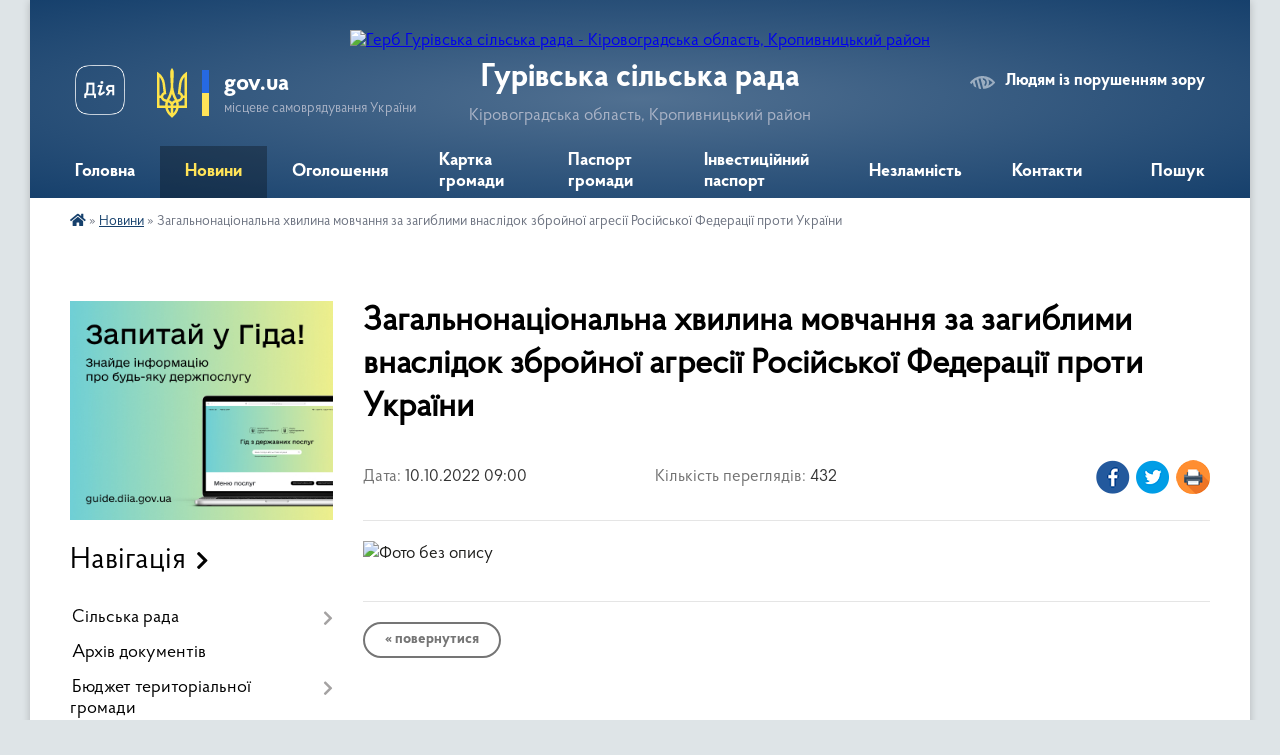

--- FILE ---
content_type: text/html; charset=UTF-8
request_url: https://gurivska-gromada.gov.ua/news/1664782276/
body_size: 16786
content:
<!DOCTYPE html>
<html lang="uk">
<head>
	<!--[if IE]><meta http-equiv="X-UA-Compatible" content="IE=edge"><![endif]-->
	<meta charset="utf-8">
	<meta name="viewport" content="width=device-width, initial-scale=1">
	<!--[if IE]><script>
		document.createElement('header');
		document.createElement('nav');
		document.createElement('main');
		document.createElement('section');
		document.createElement('article');
		document.createElement('aside');
		document.createElement('footer');
		document.createElement('figure');
		document.createElement('figcaption');
	</script><![endif]-->
	<title>Загальнонаціональна хвилина мовчання за загиблими внаслідок збройної агресії Російської Федерації проти України | Гурівська сільська рада Кіровоградська область, Кропивницький район</title>
	<meta name="description" content="">
	<meta name="keywords" content="Загальнонаціональна, хвилина, мовчання, за, загиблими, внаслідок, збройної, агресії, Російської, Федерації, проти, України, |, Гурівська, сільська, рада, Кіровоградська, область,, Кропивницький, район">

	
		<meta property="og:image" content="https://rada.info/upload/users_files/04365661/a928e4507e75e1ab13e07c8b73f88f9c.jpg">
	<meta property="og:image:width" content="1024">
	<meta property="og:image:height" content="576">
			<meta property="og:title" content="Загальнонаціональна хвилина мовчання за загиблими внаслідок збройної агресії Російської Федерації проти України">
				<meta property="og:type" content="article">
	<meta property="og:url" content="https://gurivska-gromada.gov.ua/news/1664782276/">
		
		<link rel="apple-touch-icon" sizes="57x57" href="https://gromada.org.ua/apple-icon-57x57.png">
	<link rel="apple-touch-icon" sizes="60x60" href="https://gromada.org.ua/apple-icon-60x60.png">
	<link rel="apple-touch-icon" sizes="72x72" href="https://gromada.org.ua/apple-icon-72x72.png">
	<link rel="apple-touch-icon" sizes="76x76" href="https://gromada.org.ua/apple-icon-76x76.png">
	<link rel="apple-touch-icon" sizes="114x114" href="https://gromada.org.ua/apple-icon-114x114.png">
	<link rel="apple-touch-icon" sizes="120x120" href="https://gromada.org.ua/apple-icon-120x120.png">
	<link rel="apple-touch-icon" sizes="144x144" href="https://gromada.org.ua/apple-icon-144x144.png">
	<link rel="apple-touch-icon" sizes="152x152" href="https://gromada.org.ua/apple-icon-152x152.png">
	<link rel="apple-touch-icon" sizes="180x180" href="https://gromada.org.ua/apple-icon-180x180.png">
	<link rel="icon" type="image/png" sizes="192x192"  href="https://gromada.org.ua/android-icon-192x192.png">
	<link rel="icon" type="image/png" sizes="32x32" href="https://gromada.org.ua/favicon-32x32.png">
	<link rel="icon" type="image/png" sizes="96x96" href="https://gromada.org.ua/favicon-96x96.png">
	<link rel="icon" type="image/png" sizes="16x16" href="https://gromada.org.ua/favicon-16x16.png">
	<link rel="manifest" href="https://gromada.org.ua/manifest.json">
	<meta name="msapplication-TileColor" content="#ffffff">
	<meta name="msapplication-TileImage" content="https://gromada.org.ua/ms-icon-144x144.png">
	<meta name="theme-color" content="#ffffff">
	
	
		<meta name="robots" content="">
	
    <link rel="preload" href="https://cdnjs.cloudflare.com/ajax/libs/font-awesome/5.9.0/css/all.min.css" as="style">
	<link rel="stylesheet" href="https://cdnjs.cloudflare.com/ajax/libs/font-awesome/5.9.0/css/all.min.css" integrity="sha512-q3eWabyZPc1XTCmF+8/LuE1ozpg5xxn7iO89yfSOd5/oKvyqLngoNGsx8jq92Y8eXJ/IRxQbEC+FGSYxtk2oiw==" crossorigin="anonymous" referrerpolicy="no-referrer" />

    <link rel="preload" href="//gromada.org.ua/themes/km2/css/styles_vip.css?v=3.34" as="style">
	<link rel="stylesheet" href="//gromada.org.ua/themes/km2/css/styles_vip.css?v=3.34">
	<link rel="stylesheet" href="//gromada.org.ua/themes/km2/css/77253/theme_vip.css?v=1769036956">
	
		<!--[if lt IE 9]>
	<script src="https://oss.maxcdn.com/html5shiv/3.7.2/html5shiv.min.js"></script>
	<script src="https://oss.maxcdn.com/respond/1.4.2/respond.min.js"></script>
	<![endif]-->
	<!--[if gte IE 9]>
	<style type="text/css">
		.gradient { filter: none; }
	</style>
	<![endif]-->

</head>
<body class="">

	<a href="#top_menu" class="skip-link link" aria-label="Перейти до головного меню (Alt+1)" accesskey="1">Перейти до головного меню (Alt+1)</a>
	<a href="#left_menu" class="skip-link link" aria-label="Перейти до бічного меню (Alt+2)" accesskey="2">Перейти до бічного меню (Alt+2)</a>
    <a href="#main_content" class="skip-link link" aria-label="Перейти до головного вмісту (Alt+3)" accesskey="3">Перейти до текстового вмісту (Alt+3)</a>




	
	<div class="wrap">
		
		<header>
			<div class="header_wrap">
				<div class="logo">
					<a href="https://gurivska-gromada.gov.ua/" id="logo" class="form_2">
						<img src="https://rada.info/upload/users_files/04365661/gerb/IMG_2596.png" alt="Герб Гурівська сільська рада - Кіровоградська область, Кропивницький район">
					</a>
				</div>
				<div class="title">
					<div class="slogan_1">Гурівська сільська рада</div>
					<div class="slogan_2">Кіровоградська область, Кропивницький район</div>
				</div>
				<div class="gov_ua_block">
					<a class="diia" href="https://diia.gov.ua/" target="_blank" rel="nofollow" title="Державні послуги онлайн"><img src="//gromada.org.ua/themes/km2/img/diia.png" alt="Логотип Diia"></a>
					<img src="//gromada.org.ua/themes/km2/img/gerb.svg" class="gerb" alt="Герб України">
					<span class="devider"></span>
					<div class="title">
						<b>gov.ua</b>
						<span>місцеве самоврядування України</span>
					</div>
				</div>
								<div class="alt_link">
					<a href="#" rel="nofollow" title="Режим високої контастності" onclick="return set_special('9fc127e58d62de0a27607fc3455188851394c379');">Людям із порушенням зору</a>
				</div>
								
				<section class="top_nav">
					<nav class="main_menu" id="top_menu">
						<ul>
														<li class="">
								<a href="https://gurivska-gromada.gov.ua/main/"><span>Головна</span></a>
																							</li>
														<li class="active">
								<a href="https://gurivska-gromada.gov.ua/news/"><span>Новини</span></a>
																							</li>
														<li class="">
								<a href="https://gurivska-gromada.gov.ua/ogoloshennya-18-14-47-17-05-2021/"><span>Оголошення</span></a>
																							</li>
														<li class="">
								<a href="https://gurivska-gromada.gov.ua/structure/"><span>Картка громади</span></a>
																							</li>
														<li class="">
								<a href="https://gurivska-gromada.gov.ua/pasport-gromadi-17-07-15-18-11-2020/"><span>Паспорт громади</span></a>
																							</li>
														<li class="">
								<a href="https://gurivska-gromada.gov.ua/investicijnij-pasport-09-38-21-28-03-2025/"><span>Інвестиційний паспорт</span></a>
																							</li>
														<li class="">
								<a href="https://gurivska-gromada.gov.ua/nezlamnist-13-26-33-25-03-2024/"><span>Незламність</span></a>
																							</li>
														<li class="">
								<a href="https://gurivska-gromada.gov.ua/feedback/"><span>Контакти</span></a>
																							</li>
																				</ul>
					</nav>
					&nbsp;
					<button class="menu-button" id="open-button"><i class="fas fa-bars"></i> Меню сайту</button>
					<a href="https://gurivska-gromada.gov.ua/search/" rel="nofollow" class="search_button">Пошук</a>
				</section>
				
			</div>
		</header>
				
		<section class="bread_crumbs">
		<div xmlns:v="http://rdf.data-vocabulary.org/#"><a href="https://gurivska-gromada.gov.ua/" title="Головна сторінка"><i class="fas fa-home"></i></a> &raquo; <a href="https://gurivska-gromada.gov.ua/news/" aria-current="page">Новини</a>  &raquo; <span>Загальнонаціональна хвилина мовчання за загиблими внаслідок збройної агресії Російської Федерації проти України</span></div>
	</section>
	
	<section class="center_block">
		<div class="row">
			<div class="grid-25 fr">
				<aside>
				
										<div class="diia_guide">
						<a href="https://guide.diia.gov.ua/" rel="nofollow" target="_blank" title="Гід державних послуг"><img src="https://gromada.org.ua/upload/diia_guide.jpg" alt="Банер - гід державних послуг"></a>
					</div>
									
										<div class="sidebar_title">Навігація</div>
										
					<nav class="sidebar_menu" id="left_menu">
						<ul>
														<li class=" has-sub">
								<a href="https://gurivska-gromada.gov.ua/silskij-golova-14-30-25-18-11-2020/"><span>Сільська рада</span></a>
																<button onclick="return show_next_level(this);" aria-label="Показати підменю"></button>
																								<ul>
																		<li class="">
										<a href="https://gurivska-gromada.gov.ua/silskij-golova-12-59-06-07-06-2021/"><span>Сільський голова</span></a>
																													</li>
																		<li class="">
										<a href="https://gurivska-gromada.gov.ua/zastupnik-silskogo-golovi-13-00-07-07-06-2021/"><span>Заступник сільського голови</span></a>
																													</li>
																		<li class="">
										<a href="https://gurivska-gromada.gov.ua/sekretar-silskoi-radi-13-00-29-07-06-2021/"><span>Секретар сільської ради</span></a>
																													</li>
																		<li class="">
										<a href="https://gurivska-gromada.gov.ua/kerujuchij-spravami-sekretar-vikonavchogo-komitetu-13-01-46-07-06-2021/"><span>Керуючий справами (секретар) виконавчого комітету</span></a>
																													</li>
																		<li class="">
										<a href="https://gurivska-gromada.gov.ua/starosti-13-02-00-07-06-2021/"><span>Старости</span></a>
																													</li>
																		<li class="">
										<a href="https://gurivska-gromada.gov.ua/strukturni-pidrozdili-13-03-00-07-06-2021/"><span>Структурні підрозділи</span></a>
																													</li>
																		<li class="">
										<a href="https://gurivska-gromada.gov.ua/deputatskij-korpus-14-43-10-18-11-2020/"><span>Депутатський корпус</span></a>
																													</li>
																		<li class="">
										<a href="https://gurivska-gromada.gov.ua/vikonavchij-komitet-10-20-21-27-07-2021/"><span>Виконавчий комітет</span></a>
																													</li>
																		<li class=" has-sub">
										<a href="https://gurivska-gromada.gov.ua/postijni-komisii-15-03-53-17-01-2025/"><span>Постійні комісії</span></a>
																				<button onclick="return show_next_level(this);" aria-label="Показати підменю"></button>
																														<ul>
																						<li><a href="https://gurivska-gromada.gov.ua/postijna-komisiya-z-pitan-diyalnosti-radi-deputatskoi-etiki-reglamentu-zakonnosti-zapobigannya-korupcii-obednan-gromadyan-ta-administrativno-15-07-04-17-01-2025/"><span>Постійна комісія з питань діяльності ради, депутатської етики, регламенту, законності, запобігання корупції, об'єднань громадян та адміністративно-територіального устрою</span></a></li>
																						<li><a href="https://gurivska-gromada.gov.ua/postijna-komisiya-z-pitan-bjudzhetu-finansiv-vlasnosti-investicijnoi-diyalnosti-ta-privatizacii-regulyatornoi-politiki-pidpriemnictva-torgiv-15-07-34-17-01-2025/"><span>Постійна комісія з питань бюджету, фінансів, власності, інвестиційної діяльності та приватизації, регуляторної політики, підприємництва, торгівлі, споживчого ринку та побутового обслуговування населення</span></a></li>
																						<li><a href="https://gurivska-gromada.gov.ua/postijna-komisiya-z-pitan-ohoroni-zdorovya-osviti-praci-socialnogo-zahistu-ta-socialnogo-zabezpechennya-naselennya-kulturi-ta-sportu-15-08-06-17-01-2025/"><span>Постійна комісія з питань охорони здоров'я, освіти, праці, соціального захисту та соціального забезпечення населення, культури та спорту</span></a></li>
																						<li><a href="https://gurivska-gromada.gov.ua/postijna-komisiya-z-pitan-agropromislovogo-kompleksu-ta-zemelnih-vidnosin-ekologii-racionalnogo-vikoristannya-prirodnih-resursiv-promislovos-15-08-27-17-01-2025/"><span>Постійна комісія з питань агропромислового комплексу та земельних відносин, екології, раціонального використання природних ресурсів, промисловості, енергетики, транспорту, зв’язку та житлово-комунального господарства, будівництва і архітектури</span></a></li>
																																</ul>
																			</li>
																		<li class=" has-sub">
										<a href="https://gurivska-gromada.gov.ua/video-zasidan-14-50-19-15-10-2024/"><span>Відео засідань</span></a>
																				<button onclick="return show_next_level(this);" aria-label="Показати підменю"></button>
																														<ul>
																						<li><a href="https://gurivska-gromada.gov.ua/zapisi-plenarnih-zasidan-14-50-54-15-10-2024/"><span>Записи пленарних засідань</span></a></li>
																						<li><a href="https://gurivska-gromada.gov.ua/zapisi-zasidan-postijnih-komisij-14-54-06-15-10-2024/"><span>Записи засідань постійних комісій</span></a></li>
																																</ul>
																			</li>
																										</ul>
															</li>
														<li class="">
								<a href="https://gurivska-gromada.gov.ua/docs/"><span>Архів документів</span></a>
																							</li>
														<li class=" has-sub">
								<a href="https://gurivska-gromada.gov.ua/bjudzhet-teritorialnoi-gromadi-09-13-48-14-12-2020/"><span>Бюджет територіальної громади</span></a>
																<button onclick="return show_next_level(this);" aria-label="Показати підменю"></button>
																								<ul>
																		<li class=" has-sub">
										<a href="https://gurivska-gromada.gov.ua/bjudzhetni-zapiti-09-14-19-14-12-2020/"><span>Бюджетні запити</span></a>
																				<button onclick="return show_next_level(this);" aria-label="Показати підменю"></button>
																														<ul>
																						<li><a href="https://gurivska-gromada.gov.ua/bjudzhetni-zapiti-na-20252027-roki-13-24-38-04-12-2024/"><span>Бюджетні запити на 2025-2027 роки</span></a></li>
																						<li><a href="https://gurivska-gromada.gov.ua/bjudzhetni-zapiti-na-20262028-roki-14-37-37-27-11-2025/"><span>Бюджетні запити на 2026-2028 роки</span></a></li>
																																</ul>
																			</li>
																		<li class="">
										<a href="https://gurivska-gromada.gov.ua/bjudzhet-gromadi-na-2022-rik-22-42-24-12-01-2022/"><span>Бюджет громади на 2022 рік</span></a>
																													</li>
																		<li class="">
										<a href="https://gurivska-gromada.gov.ua/bjudzhet-20222024-16-37-00-20-07-2021/"><span>Бюджет 2022-2024</span></a>
																													</li>
																		<li class="">
										<a href="https://gurivska-gromada.gov.ua/bjudzhet-20252027-10-35-43-10-10-2024/"><span>Бюджет 2025-2027</span></a>
																													</li>
																		<li class="">
										<a href="https://gurivska-gromada.gov.ua/bjudzhet-20262028-13-22-29-14-07-2025/"><span>Бюджет 2026-2028</span></a>
																													</li>
																		<li class="">
										<a href="https://gurivska-gromada.gov.ua/pasport-bjudzhetnih-program-gurivskoi-silskoi-radi-09-42-20-21-01-2022/"><span>Паспорти бюджетних програм Гурівської сільської ради на 2022 рік</span></a>
																													</li>
																		<li class="">
										<a href="https://gurivska-gromada.gov.ua/pasporti-bjudzhetnih-program-gurivskoi-silskoi-radi-na-2023-rik-13-32-53-28-01-2023/"><span>Паспорти бюджетних програм Гурівської сільської ради на 2023 рік</span></a>
																													</li>
																		<li class="">
										<a href="https://gurivska-gromada.gov.ua/pasporti-bjudzhetnih-program-gurivskoi-silskoi-radi-na-2024-rik-22-20-56-23-01-2024/"><span>Паспорти бюджетних програм Гурівської сільської ради на 2024 рік</span></a>
																													</li>
																		<li class="">
										<a href="https://gurivska-gromada.gov.ua/pasporti-bjudzhetnih-program-na-2025-rik-14-59-09-14-01-2025/"><span>Паспорти бюджетних програм Гурівської сільської ради на 2025 рік</span></a>
																													</li>
																		<li class="">
										<a href="https://gurivska-gromada.gov.ua/pasport-bjudzhetnoi-programi-miscevogo-bjudzhetu-na-2022-rik-23-04-49-17-01-2022/"><span>Паспорт бюджетної програми місцевого бюджету на 2022 рік</span></a>
																													</li>
																		<li class="">
										<a href="https://gurivska-gromada.gov.ua/pasport-bjudzhetnoi-programi-19-38-46-08-02-2021/"><span>Паспорт бюджетної програми фінансового відділу Гурівської сільської ради на 2021 рік</span></a>
																													</li>
																		<li class="">
										<a href="https://gurivska-gromada.gov.ua/pasport-bjudzhetnoi-programi-viddilu-osviti-kulturi-molodi-ta-sportu-gurivskoi-silskoi-radi-12-19-41-18-02-2021/"><span>Паспорт бюджетної програми відділу освіти, культури, молоді та спорту Гурівської сільської ради на 2021 рік</span></a>
																													</li>
																		<li class="">
										<a href="https://gurivska-gromada.gov.ua/pasporti-bjudzhetnih-program-gurivskoi-silskoi-radi-na-2026-rik-10-17-50-14-01-2026/"><span>Паспорти бюджетних програм Гурівської сільської ради на 2026 рік</span></a>
																													</li>
																		<li class="">
										<a href="https://gurivska-gromada.gov.ua/bjudzhet-gromadi-na-2021-rik-10-27-50-26-12-2025/"><span>Бюджет громади на 2021 рік</span></a>
																													</li>
																		<li class="">
										<a href="https://gurivska-gromada.gov.ua/bjudzhet-gromadi-na-2023-rik-10-44-50-26-12-2025/"><span>Бюджет громади на 2023 рік</span></a>
																													</li>
																		<li class="">
										<a href="https://gurivska-gromada.gov.ua/bjudzhet-gromadi-na-2024-rik-10-45-09-26-12-2025/"><span>Бюджет громади на 2024 рік</span></a>
																													</li>
																		<li class="">
										<a href="https://gurivska-gromada.gov.ua/bjudzhet-gromadi-na-2025-rik-10-45-27-26-12-2025/"><span>Бюджет громади на 2025 рік</span></a>
																													</li>
																		<li class="">
										<a href="https://gurivska-gromada.gov.ua/bjudzhet-gromadi-na-2026-rik-10-45-44-26-12-2025/"><span>Бюджет громади на 2026 рік</span></a>
																													</li>
																										</ul>
															</li>
														<li class=" has-sub">
								<a href="https://gurivska-gromada.gov.ua/konkurs-na-zamischennya-vakantnih-posad-18-27-30-11-12-2020/"><span>Конкурси на заміщення вакантних посад</span></a>
																<button onclick="return show_next_level(this);" aria-label="Показати підменю"></button>
																								<ul>
																		<li class="">
										<a href="https://gurivska-gromada.gov.ua/perelik-pitan-na-konkurs-na-zamischennya-vakantnoi-posadi-direktora-komunalnogo-zakladu-centr-nadannya-socialnih-poslug-gurivskoi-silskoi-ra-11-26-02-/"><span>Перелік питань на конкурс на заміщення вакантної посади директора Комунального закладу «Центр надання соціальних послуг» Гурівської сільської ради</span></a>
																													</li>
																		<li class="">
										<a href="https://gurivska-gromada.gov.ua/perelik-pitan-na-konkurs-na-zamischennya-vakantnoi-posadi-nachalnika-zagalnogo-viddilu-organizacijnoinformacijnogo-zabezpechennya-radi-ta-do-09-19-13-/"><span>Перелік питань на конкурс на заміщення вакантної посади начальника загального відділу, організаційно-інформаційного забезпечення ради та документообігу</span></a>
																													</li>
																		<li class="">
										<a href="https://gurivska-gromada.gov.ua/perelik-pitan-na-konkurs-na-zamischennya-vakantnoi-posadi-nachalnika-viddilu-derzhavnogo-reestratora-centru-nadannya-administrativnih-poslug-08-24-19-/"><span>Перелік питань на конкурс на заміщення вакантної посади начальника відділу, державного реєстратора центру надання адміністративних послуг Гурівської сільської ради</span></a>
																													</li>
																		<li class="">
										<a href="https://gurivska-gromada.gov.ua/perelik-pitan-dlya-provedennya-konkursu-na-zamischennya-vakantnoi-posadi-kerivnika-komunalnogo-zakladu-bokivskij-opornij-zaklad-zagalnoi-ser-11-38-21-/"><span>ПЕРЕЛІК ПИТАНЬ  для проведення конкурсу на заміщення вакантної посади керівника Комунального закладу «Боківський опорний заклад загальної середньої освіти І-ІІІ ступенів Гурівської сільської ради»</span></a>
																													</li>
																		<li class="">
										<a href="https://gurivska-gromada.gov.ua/perelik-pitan-na-konkurs-na-zamischennya-vakantnoi-posadi-posadovoi-osobi-miscevogo-samovryaduvannya-golovnogo-specialista-–-ekonomista-vi-08-50-52-21/"><span>Перелік питань на конкурс на заміщення вакантної посади посадової особи місцевого самоврядування - головного спеціаліста – економіста відділу освіти, культури, молоді та спорту Гурівської сільської ради</span></a>
																													</li>
																		<li class="">
										<a href="https://gurivska-gromada.gov.ua/perelik-pitan-na-konkurs-na-zamischennya-vakantnoi-posadi-providnogo-specialista-buhgaltera-viddilu-finansovogo-zabezpechennya-buhgalterskog-08-53-00-/"><span>Перелік питань на конкурс на заміщення вакантної посади головного спеціаліста - бухгалтера відділу фінансового забезпечення, бухгалтерського обліку та звітності Гурівської сільської ради</span></a>
																													</li>
																		<li class="">
										<a href="https://gurivska-gromada.gov.ua/perelik-pitan-na-konkurs-na-zamischennya-vakantnoi-posadi-golovnogo-specialista-golovnogo-buhgaltera-viddilu-osviti-kulturi-molodi-ta-sportu-08-56-42-/"><span>Перелік питань на конкурс на заміщення вакантної посади головного спеціаліста - головного бухгалтера відділу освіти, культури, молоді та спорту Гурівської сільської ради</span></a>
																													</li>
																		<li class="">
										<a href="https://gurivska-gromada.gov.ua/perelik-pitan-na-perevirku-znan-pretendentiv-na-zamischennya-vakantnih-posad-posadovih-osib-miscevogo-samovryaduvannya-u-gurivskij-silskij-r-10-51-11-/"><span>ПЕРЕЛІК ПИТАНЬ на перевірку знань претендентів на заміщення вакантних посад посадових осіб місцевого самоврядування у Гурівській сільській раді Конституції України, законів України «Про місцеве самоврядування в Україні», «Про службу в органах місцево</span></a>
																													</li>
																		<li class="">
										<a href="https://gurivska-gromada.gov.ua/perelik-pitan-na-konkursi-14-47-18-04-03-2021/"><span>Перелік питань на конкурс на заміщення вакантної посади начальника відділу комунальної власності, містобудування, архітектури та благоустрою</span></a>
																													</li>
																		<li class="">
										<a href="https://gurivska-gromada.gov.ua/perelik-pitan-na-konkurs-na-zamischennya-vakantnoi-posadi-golovnogo-specialista-zagalnogo-viddilu-organizacijnoinformacijnogo-zabezpechennya-14-57-22-/"><span>Перелік питань на конкурс на заміщення вакантної посади головного спеціаліста загального відділу, організаційно-інформаційного забезпечення ради та документообігу</span></a>
																													</li>
																		<li class="">
										<a href="https://gurivska-gromada.gov.ua/perelik-pitan-na-konkurs-na-zamischennya-vakantnoi-posadi-posadovoi-osobi-miscevogo-samovryaduvannya-golovnogo-specialista-z-pitan-silskogo--11-31-45-/"><span>Перелік питань на конкурс на заміщення вакантної посади посадової особи місцевого самоврядування - головного спеціаліста з питань сільського господарства</span></a>
																													</li>
																										</ul>
															</li>
														<li class="">
								<a href="https://gurivska-gromada.gov.ua/simvolika-ta-svyata-12-00-16-15-01-2025/"><span>Символіка та свята</span></a>
																							</li>
														<li class=" has-sub">
								<a href="https://gurivska-gromada.gov.ua/zakupivli-15-48-18-08-07-2022/"><span>Закупівлі</span></a>
																<button onclick="return show_next_level(this);" aria-label="Показати підменю"></button>
																								<ul>
																		<li class="">
										<a href="https://gurivska-gromada.gov.ua/obgruntuvannya-cini-pri-provedenni-torgiv-z-pridbannya-palivno-mastilnih-materialiv-15-49-35-08-07-2022/"><span>Обгрунтування ціни при проведенні торгів з придбання паливно - мастильних матеріалів</span></a>
																													</li>
																										</ul>
															</li>
														<li class=" has-sub">
								<a href="https://gurivska-gromada.gov.ua/ochischennya-vladi-14-34-30-26-01-2024/"><span>Очищення влади</span></a>
																<button onclick="return show_next_level(this);" aria-label="Показати підменю"></button>
																								<ul>
																		<li class="">
										<a href="https://gurivska-gromada.gov.ua/informaciya-pro-pochatok-ta-zavershennya-perevirki-15-18-41-16-01-2025/"><span>Інформація про початок та завершення перевірки</span></a>
																													</li>
																										</ul>
															</li>
														<li class=" has-sub">
								<a href="https://gurivska-gromada.gov.ua/bezbarernist-12-29-05-06-10-2021/"><span>Безбар'єрність</span></a>
																<button onclick="return show_next_level(this);" aria-label="Показати підменю"></button>
																								<ul>
																		<li class="">
										<a href="https://gurivska-gromada.gov.ua/mapa-bezbarernosti-sela-gurivka-10-57-53-10-10-2024/"><span>Мапа безбар'єрності села Гурівка</span></a>
																													</li>
																		<li class="">
										<a href="https://gurivska-gromada.gov.ua/bezbar’ernij-marshrut-15-05-36-03-04-2025/"><span>Безбар’єрний маршрут</span></a>
																													</li>
																		<li class="">
										<a href="https://gurivska-gromada.gov.ua/protokoli-zasidannya-radi-bezbarernosti-11-58-02-04-04-2025/"><span>Протоколи засідання ради безбар'єрності</span></a>
																													</li>
																										</ul>
															</li>
														<li class=" has-sub">
								<a href="https://gurivska-gromada.gov.ua/viddil-socialnogo-zahistu-ta-ohoroni-zdorovya-08-34-04-05-08-2021/"><span>Відділ соціального захисту та охорони здоров'я</span></a>
																<button onclick="return show_next_level(this);" aria-label="Показати підменю"></button>
																								<ul>
																		<li class="">
										<a href="https://gurivska-gromada.gov.ua/genderna-rivnist-15-05-08-11-04-2025/"><span>Гендерна рівність</span></a>
																													</li>
																		<li class="">
										<a href="https://gurivska-gromada.gov.ua/derzhavna-programa-zabezpechennya-dopomizhnimi-zasobami-reabilitacii-11-28-46-15-04-2025/"><span>Державна програма забезпечення допоміжними засобами реабілітації</span></a>
																													</li>
																										</ul>
															</li>
														<li class=" has-sub">
								<a href="https://gurivska-gromada.gov.ua/viddil-rozvitku-teritorij-08-34-46-05-08-2021/"><span>Відділ розвитку територій</span></a>
																<button onclick="return show_next_level(this);" aria-label="Показати підменю"></button>
																								<ul>
																		<li class="">
										<a href="https://gurivska-gromada.gov.ua/normativnopravova-baza-14-49-59-19-10-2021/"><span>Нормативно-правова база</span></a>
																													</li>
																		<li class="">
										<a href="https://gurivska-gromada.gov.ua/sektor-derzhavnoi-regulyatornoi-sluzhbi-14-50-45-19-10-2021/"><span>Сектор державної регуляторної служби у Кіровоградській області</span></a>
																													</li>
																		<li class="">
										<a href="https://gurivska-gromada.gov.ua/programi-14-51-13-19-10-2021/"><span>Програми</span></a>
																													</li>
																		<li class=" has-sub">
										<a href="https://gurivska-gromada.gov.ua/pidsumki-socialnoekonomichnogo-rozvitku-14-52-11-19-10-2021/"><span>Підсумки соціально-економічного розвитку</span></a>
																				<button onclick="return show_next_level(this);" aria-label="Показати підменю"></button>
																														<ul>
																						<li><a href="https://gurivska-gromada.gov.ua/zvit-pro-vikonannya-programi-socialnoekonomichnogo-rozvitku-gurivskoi-silskoi-radi-za-2022-rik-14-06-43-16-01-2025/"><span>Звіт про виконання Програми соціально – економічного розвитку Гурівської сільської ради за 2022 рік</span></a></li>
																						<li><a href="https://gurivska-gromada.gov.ua/zvit-pro-vikonannya-programi-socialno-–-ekonomichnogo-rozvitku-gurivskoi-silskoi-radi-za-2023-rik-14-07-32-16-01-2025/"><span>Звіт про виконання Програми  соціально – економічного розвитку Гурівської сільської ради  за 2023 рік</span></a></li>
																						<li><a href="https://gurivska-gromada.gov.ua/zvit-pro-vikonannya-programi-socialno-–-ekonomichnogo-rozvitku-gurivskoi-silskoi-radi-za-2024-rik-10-28-14-21-02-2025/"><span>Звіт про виконання Програми соціально – економічного розвитку Гурівської сільської ради за 2024 рік</span></a></li>
																																</ul>
																			</li>
																										</ul>
															</li>
														<li class=" has-sub">
								<a href="https://gurivska-gromada.gov.ua/proekt-strategii-rozvitku-gurivskoi-teritorialnoi-gromadi-na-20222027-roki-15-53-13-22-11-2021/"><span>Стратегія розвитку Гурівської територіальної громади на 2022-2027 роки</span></a>
																<button onclick="return show_next_level(this);" aria-label="Показати підменю"></button>
																								<ul>
																		<li class="">
										<a href="https://gurivska-gromada.gov.ua/pro-zatverdzhennya-planu-zahodiv-na-2025–-2027-roki-z-realizacii-strategii-rozvitku-gurivskoi-teritorialnoi-gromadi-na-period-2022-2027rok-09-41-24-11-08-2025/"><span>Про затвердження Плану заходів на 2025– 2027 роки з реалізації Стратегії розвитку Гурівської територіальної громади на період 2022 -2027роки</span></a>
																													</li>
																										</ul>
															</li>
														<li class="">
								<a href="https://gurivska-gromada.gov.ua/publichni-investicii-08-53-18-16-09-2025/"><span>Публічні інвестиції</span></a>
																							</li>
														<li class=" has-sub">
								<a href="https://gurivska-gromada.gov.ua/regulyatorna-politika-09-27-56-26-03-2021/"><span>Регуляторна політика та підприємництво</span></a>
																<button onclick="return show_next_level(this);" aria-label="Показати підменю"></button>
																								<ul>
																		<li class="">
										<a href="https://gurivska-gromada.gov.ua/opriljudnennya-proektiv-rishen-10-47-38-24-11-2021/"><span>Оприлюднення проектів рішень</span></a>
																													</li>
																		<li class="">
										<a href="https://gurivska-gromada.gov.ua/ogoloshennya-09-46-43-13-01-2022/"><span>Оголошення</span></a>
																													</li>
																		<li class=" has-sub">
										<a href="https://gurivska-gromada.gov.ua/regulyatorna-diyalnist-2021-rik-11-34-11-23-11-2021/"><span>Регуляторна діяльність 2021 рік</span></a>
																				<button onclick="return show_next_level(this);" aria-label="Показати підменю"></button>
																														<ul>
																						<li><a href="https://gurivska-gromada.gov.ua/plan-diyalnosti-11-35-42-23-11-2021/"><span>План діяльності</span></a></li>
																						<li><a href="https://gurivska-gromada.gov.ua/rishennya-11-35-59-23-11-2021/"><span>Рішення</span></a></li>
																						<li><a href="https://gurivska-gromada.gov.ua/vidstezhennya-14-56-50-16-12-2021/"><span>Відстеження</span></a></li>
																																</ul>
																			</li>
																		<li class=" has-sub">
										<a href="https://gurivska-gromada.gov.ua/regulyatorna-diyalnist-2022-rik-11-34-30-23-11-2021/"><span>Регуляторна діяльність 2022 рік</span></a>
																				<button onclick="return show_next_level(this);" aria-label="Показати підменю"></button>
																														<ul>
																						<li><a href="https://gurivska-gromada.gov.ua/vidstezhennya-10-43-09-21-11-2022/"><span>Відстеження</span></a></li>
																						<li><a href="https://gurivska-gromada.gov.ua/plan-diyalnosti-11-36-20-23-11-2021/"><span>План діяльності</span></a></li>
																						<li><a href="https://gurivska-gromada.gov.ua/rishennya-11-36-44-23-11-2021/"><span>Рішення</span></a></li>
																																</ul>
																			</li>
																		<li class=" has-sub">
										<a href="https://gurivska-gromada.gov.ua/regulyatorna-politika-2023-rik-15-01-37-30-11-2022/"><span>Регуляторна діяльність 2023 рік</span></a>
																				<button onclick="return show_next_level(this);" aria-label="Показати підменю"></button>
																														<ul>
																						<li><a href="https://gurivska-gromada.gov.ua/rishennya-09-55-31-18-09-2023/"><span>Рішення</span></a></li>
																						<li><a href="https://gurivska-gromada.gov.ua/plan-diyalnosti-15-02-21-30-11-2022/"><span>План діяльності</span></a></li>
																						<li><a href="https://gurivska-gromada.gov.ua/vidstezhennya-15-04-34-30-11-2022/"><span>Відстеження</span></a></li>
																																</ul>
																			</li>
																		<li class=" has-sub">
										<a href="https://gurivska-gromada.gov.ua/regulyatorna-diyalnist-2024-rik-13-18-29-29-11-2023/"><span>Регуляторна діяльність 2024 рік</span></a>
																				<button onclick="return show_next_level(this);" aria-label="Показати підменю"></button>
																														<ul>
																						<li><a href="https://gurivska-gromada.gov.ua/vidstezhennya-13-41-13-29-11-2023/"><span>Відстеження</span></a></li>
																						<li><a href="https://gurivska-gromada.gov.ua/plan-diyalnosti-13-42-44-29-11-2023/"><span>План діяльності</span></a></li>
																						<li><a href="https://gurivska-gromada.gov.ua/rishennya-13-43-18-29-11-2023/"><span>Рішення</span></a></li>
																																</ul>
																			</li>
																		<li class=" has-sub">
										<a href="https://gurivska-gromada.gov.ua/regulyatorna-diyalnist-2025-20-33-03-20-11-2024/"><span>Регуляторна діяльність 2025 рік</span></a>
																				<button onclick="return show_next_level(this);" aria-label="Показати підменю"></button>
																														<ul>
																						<li><a href="https://gurivska-gromada.gov.ua/vidstezhennya-09-08-02-16-12-2024/"><span>Відстеження</span></a></li>
																						<li><a href="https://gurivska-gromada.gov.ua/plan-diyalnosti-09-08-40-16-12-2024/"><span>План діяльності</span></a></li>
																						<li><a href="https://gurivska-gromada.gov.ua/rishennya-09-09-06-16-12-2024/"><span>Рішення</span></a></li>
																																</ul>
																			</li>
																		<li class=" has-sub">
										<a href="https://gurivska-gromada.gov.ua/regulyatorna-diyalnist-2026-rik-16-13-04-14-10-2025/"><span>Регуляторна діяльність 2026 рік</span></a>
																				<button onclick="return show_next_level(this);" aria-label="Показати підменю"></button>
																														<ul>
																						<li><a href="https://gurivska-gromada.gov.ua/vidstezhennya-16-13-32-14-10-2025/"><span>Відстеження</span></a></li>
																						<li><a href="https://gurivska-gromada.gov.ua/plan-diyalnosti-16-13-56-14-10-2025/"><span>План діяльності</span></a></li>
																						<li><a href="https://gurivska-gromada.gov.ua/rishennya-16-14-29-14-10-2025/"><span>Рішення</span></a></li>
																																</ul>
																			</li>
																		<li class="">
										<a href="https://gurivska-gromada.gov.ua/pidtrimka-biznesu-09-53-32-18-03-2024/"><span>Підтримка бізнесу</span></a>
																													</li>
																		<li class="">
										<a href="https://gurivska-gromada.gov.ua/rishennya-sesii-18-44-06-29-11-2024/"><span>Рішення сесії</span></a>
																													</li>
																		<li class="">
										<a href="https://gurivska-gromada.gov.ua/vidpovidalni-osobi-za-zdijsnennya-regulyatornoi-diyalnosti-13-37-53-25-03-2025/"><span>Відповідальні особи за здійснення регуляторної діяльності</span></a>
																													</li>
																										</ul>
															</li>
														<li class=" has-sub">
								<a href="https://gurivska-gromada.gov.ua/zagalnij-viddil-13-48-02-23-02-2023/"><span>Загальний відділ</span></a>
																<button onclick="return show_next_level(this);" aria-label="Показати підменю"></button>
																								<ul>
																		<li class="">
										<a href="https://gurivska-gromada.gov.ua/rozporyadzhennya-13-48-37-23-02-2023/"><span>Розпорядження</span></a>
																													</li>
																		<li class="">
										<a href="https://gurivska-gromada.gov.ua/informaciya-pro-organizaciju-roboti-iz-zvernennyami-gromadyan-16-18-52-02-04-2024/"><span>Інформація про організацію роботи із зверненнями громадян</span></a>
																													</li>
																										</ul>
															</li>
														<li class=" has-sub">
								<a href="https://gurivska-gromada.gov.ua/viddil-osviti-kulturi-molodi-ta-sportu-13-50-13-23-02-2023/"><span>Відділ освіти, культури, молоді та спорту</span></a>
																<button onclick="return show_next_level(this);" aria-label="Показати підменю"></button>
																								<ul>
																		<li class="">
										<a href="https://gurivska-gromada.gov.ua/zakupivli-11-34-51-11-05-2023/"><span>Закупівлі</span></a>
																													</li>
																		<li class="">
										<a href="https://gurivska-gromada.gov.ua/ochischennya-vladi-13-20-14-09-01-2025/"><span>Очищення влади</span></a>
																													</li>
																		<li class="">
										<a href="https://gurivska-gromada.gov.ua/novini-ta-podii-15-02-36-09-01-2025/"><span>Новини та події</span></a>
																													</li>
																										</ul>
															</li>
														<li class=" has-sub">
								<a href="https://gurivska-gromada.gov.ua/knp-centr-pervinnoi-medikosanitarnoi-dopomogi-gurivskoi-silskoi-radi-12-07-21-16-10-2025/"><span>КНП "Центр первинної медико-санітарної допомоги" Гурівської сільської ради</span></a>
																<button onclick="return show_next_level(this);" aria-label="Показати підменю"></button>
																								<ul>
																		<li class="">
										<a href="https://gurivska-gromada.gov.ua/zakupivli-12-07-44-16-10-2025/"><span>Закупівлі</span></a>
																													</li>
																										</ul>
															</li>
														<li class="">
								<a href="https://gurivska-gromada.gov.ua/komunalna-ustanova-inkljuzivnoresursnij-centr-gurivskoi-silskoi-radi-13-49-30-23-02-2023/"><span>Комунальна установа "Інклюзивно-ресурсний центр Гурівської сільської ради"</span></a>
																							</li>
														<li class="">
								<a href="https://gurivska-gromada.gov.ua/centr-nadannya-socialnih-poslug-14-45-26-05-11-2021/"><span>Центр надання соціальних послуг</span></a>
																							</li>
														<li class=" has-sub">
								<a href="https://gurivska-gromada.gov.ua/centr-nadannya-administrativnih-poslug-10-43-05-15-06-2021/"><span>Центр надання адміністративних послуг</span></a>
																<button onclick="return show_next_level(this);" aria-label="Показати підменю"></button>
																								<ul>
																		<li class="">
										<a href="https://gurivska-gromada.gov.ua/informaciya-pro-viddil-14-38-51-21-03-2023/"><span>Інформація про ЦНАП</span></a>
																													</li>
																		<li class="">
										<a href="https://gurivska-gromada.gov.ua/ustanovchi-dokumenti-14-39-32-21-03-2023/"><span>Установчі документи</span></a>
																													</li>
																										</ul>
															</li>
														<li class=" has-sub">
								<a href="https://gurivska-gromada.gov.ua/sluzhba-v-spravah-ditej-14-21-36-08-02-2022/"><span>Служба в справах дітей</span></a>
																<button onclick="return show_next_level(this);" aria-label="Показати підменю"></button>
																								<ul>
																		<li class="">
										<a href="https://gurivska-gromada.gov.ua/polozhennya-pro-sluzhbu-u-spravah-ditej-15-32-09-29-01-2025/"><span>Положення про службу у справах дітей</span></a>
																													</li>
																		<li class="">
										<a href="https://gurivska-gromada.gov.ua/normativnopravova-baza-cluzhbi-u-spravah-ditej-09-52-05-30-01-2025/"><span>Нормативно-правова база cлужби у справах дітей</span></a>
																													</li>
																										</ul>
															</li>
														<li class="">
								<a href="https://gurivska-gromada.gov.ua/agropromislovij-kompleks-15-25-15-31-03-2025/"><span>Агропромисловий комплекс</span></a>
																							</li>
														<li class=" has-sub">
								<a href="https://gurivska-gromada.gov.ua/finansovij-viddil-gurivskoi-silskoi-radi-20-09-52-18-03-2021/"><span>Фінансовий відділ Гурівської сільської ради</span></a>
																<button onclick="return show_next_level(this);" aria-label="Показати підменю"></button>
																								<ul>
																		<li class="">
										<a href="https://gurivska-gromada.gov.ua/zagalna-informaciya-08-53-07-29-04-2021/"><span>Загальна інформація</span></a>
																													</li>
																		<li class="">
										<a href="https://gurivska-gromada.gov.ua/rozporyadzhennya-silskogo-golovi-21-43-24-04-11-2024/"><span>Розпорядження сільського голови</span></a>
																													</li>
																		<li class="">
										<a href="https://gurivska-gromada.gov.ua/vikonannya-bjudzhetu-10-38-46-02-04-2021/"><span>Виконання бюджету</span></a>
																													</li>
																		<li class="">
										<a href="https://gurivska-gromada.gov.ua/rishennya-silskoi-radi-20-20-15-18-03-2021/"><span>Рішення сільської ради</span></a>
																													</li>
																										</ul>
															</li>
														<li class=" has-sub">
								<a href="https://gurivska-gromada.gov.ua/veteranska-politika-13-41-54-29-01-2025/"><span>Ветеранська політика</span></a>
																<button onclick="return show_next_level(this);" aria-label="Показати підменю"></button>
																								<ul>
																		<li class="">
										<a href="https://gurivska-gromada.gov.ua/priznachennya-odnorazovoi-groshovoi-dopomogi-chlenam-sim’i-batkam-ta-utrimancyam-volontera-zagiblogo-pomerlogo-vnaslidok-poranennya-kontuz-11-33-16-31-03-2025/"><span>Призначення одноразової грошової допомоги членам сім’ї, батькам  та утриманцям волонтера, загиблого (померлого) внаслідок  поранення (контузії, травми або каліцтва), отриманого під час  надання волонтерської допомоги в районі проведення  антитерорист</span></a>
																													</li>
																		<li class="">
										<a href="https://gurivska-gromada.gov.ua/priznachennya-odnorazovoi-groshovoi-dopomogi-u-razi-invalidnosti-volontera-vnaslidok-poranennya-kontuzii-travmi-abo-kalictva-otrimanogo-pid--11-36-13-31-03-2025/"><span>Призначення одноразової грошової допомоги у разі інвалідності  волонтера внаслідок поранення (контузії, травми або каліцтва),  отриманого під час надання волонтерської допомоги в районі  проведення антитерористичної операції</span></a>
																													</li>
																		<li class="">
										<a href="https://gurivska-gromada.gov.ua/druzhina-veterana-11-08-40-30-04-2025/"><span>Дружина ветерана</span></a>
																													</li>
																		<li class="">
										<a href="https://gurivska-gromada.gov.ua/vstanovlennya-statusu-uchasnika-bojovih-dij-vidacha-posvidchennya-ta-pozbavlennya-statusu-uchasnika-bojovih-dij-za-zayavoju-takoi-osobi-13-56-40-06-03-2025/"><span>Встановлення статусу учасника бойових дій, видача посвідчення та Позбавлення статусу учасника бойових дій за заявою такої особи</span></a>
																													</li>
																		<li class="">
										<a href="https://gurivska-gromada.gov.ua/vidacha-novogo-posvidchennya-uchasnika-bojovih-dij-osobi-z-invalidnistju-vnaslidok-vijni-uchasnika-vijni-chlena-sim’i-zagiblogo-pomerlogo--14-07-19-06-03-2025/"><span>Видача нового посвідчення учасника бойових дій, особи  з інвалідністю внаслідок війни, учасника війни, члена  сім’ї загиблого (померлого) ветерана війни, члена сім’ї  загиблого (померлого) Захисника чи Захисниці України,  постраждалого учасника Револ</span></a>
																													</li>
																		<li class="">
										<a href="https://gurivska-gromada.gov.ua/vstanovlennya-faktu-oderzhannya-ushkodzhen-zdorov’ya-vid-vibuhovih-rechovin-boepripasiv-i-vijskovogo-ozbroennya-na-teritorii-provedennya-a-14-10-01-06-03-2025/"><span>Встановлення факту одержання ушкоджень здоров’я від  вибухових речовин, боєприпасів і військового озброєння на  території проведення антитерористичної операції, здійснення  заходів із забезпечення національної безпеки і оборони, відсічі і  стримуванн</span></a>
																													</li>
																		<li class="">
										<a href="https://gurivska-gromada.gov.ua/nadannya-vidomostej-z-edinogo-derzhavnogo-reestru-veteraniv-vijni-14-12-08-06-03-2025/"><span>Надання відомостей з Єдиного державного  реєстру ветеранів війни</span></a>
																													</li>
																		<li class="">
										<a href="https://gurivska-gromada.gov.ua/priznachennya-odnorazovoi-groshovoi-dopomogi-v-razi-zagibeli-smerti-abo-invalidnosti-deyakih-kategorij-osib-vidpovidno-do-zakonu-ukraini-pro-14-13-55-06-03-2025/"><span>Призначення одноразової грошової допомоги в  разі загибелі (смерті) або інвалідності деяких  категорій осіб відповідно до Закону України “Про  статус ветеранів війни, гарантії їх соціального  захисту”</span></a>
																													</li>
																		<li class="">
										<a href="https://gurivska-gromada.gov.ua/shlyah-veterana-13-46-08-29-01-2025/"><span>Шлях ветерана</span></a>
																													</li>
																		<li class="">
										<a href="https://gurivska-gromada.gov.ua/avtoshkola-dlya-osib-z-invalidnistju-13-47-17-29-01-2025/"><span>Автошкола для осіб з інвалідністю</span></a>
																													</li>
																										</ul>
															</li>
														<li class=" has-sub">
								<a href="https://gurivska-gromada.gov.ua/turistichni-miscya-gromadi-23-07-59-04-02-2022/"><span>Туризм</span></a>
																<button onclick="return show_next_level(this);" aria-label="Показати підменю"></button>
																								<ul>
																		<li class=" has-sub">
										<a href="https://gurivska-gromada.gov.ua/turistichni-magniti-11-52-30-22-09-2023/"><span>Туристичні магніти</span></a>
																				<button onclick="return show_next_level(this);" aria-label="Показати підменю"></button>
																														<ul>
																						<li><a href="https://gurivska-gromada.gov.ua/dendropark-11-59-54-22-09-2023/"><span>Дендропарк ім. М.Давидова "Веселі Боковеньки"</span></a></li>
																						<li><a href="https://gurivska-gromada.gov.ua/pasika-karausha-12-01-46-22-09-2023/"><span>Апітерапія, с.Червоне</span></a></li>
																						<li><a href="https://gurivska-gromada.gov.ua/lavandove-pole-12-02-38-22-09-2023/"><span>Лавандове поле «We lavender», с.Гурівка</span></a></li>
																						<li><a href="https://gurivska-gromada.gov.ua/lavandovij-dvir-12-02-59-22-09-2023/"><span>"Лавандовий двір", с.Зелений Гай</span></a></li>
																						<li><a href="https://gurivska-gromada.gov.ua/promislovij-turizm-11-44-25-03-11-2023/"><span>Промисловий туризм</span></a></li>
																																</ul>
																			</li>
																		<li class=" has-sub">
										<a href="https://gurivska-gromada.gov.ua/legendi-11-52-49-22-09-2023/"><span>Легенди Гурівської громади</span></a>
																				<button onclick="return show_next_level(this);" aria-label="Показати підменю"></button>
																														<ul>
																						<li><a href="https://gurivska-gromada.gov.ua/gurivka-12-04-46-22-09-2023/"><span>Про село Гурівка</span></a></li>
																						<li><a href="https://gurivska-gromada.gov.ua/oblichchya-12-05-04-22-09-2023/"><span>Про обличчя з плескатого каменю</span></a></li>
																						<li><a href="https://gurivska-gromada.gov.ua/bokove-yavlena-krinicya-12-06-27-22-09-2023/"><span>Про Явлену криницю села Бокове</span></a></li>
																						<li><a href="https://gurivska-gromada.gov.ua/varvarivka-12-06-48-22-09-2023/"><span>Про село Варварівка</span></a></li>
																						<li><a href="https://gurivska-gromada.gov.ua/bratoljubivka-12-07-06-22-09-2023/"><span>Про село Братолюбівка</span></a></li>
																						<li><a href="https://gurivska-gromada.gov.ua/veseli-bokovenki-12-07-42-22-09-2023/"><span>Про дендропарк ім.М.Давидова "Веселі Боковеньки"</span></a></li>
																						<li><a href="https://gurivska-gromada.gov.ua/vasilivka-12-08-09-22-09-2023/"><span>Про меланхолічне кохання села Василівка</span></a></li>
																																</ul>
																			</li>
																		<li class="">
										<a href="https://gurivska-gromada.gov.ua/turistichni-karti-marshruti-11-56-10-22-09-2023/"><span>Туристичні карти, маршрути</span></a>
																													</li>
																										</ul>
															</li>
														<li class=" has-sub">
								<a href="https://gurivska-gromada.gov.ua/dostup-do-publichnoi-informacii-09-18-59-20-01-2025/"><span>Доступ до публічної інформації</span></a>
																<button onclick="return show_next_level(this);" aria-label="Показати підменю"></button>
																								<ul>
																		<li class="">
										<a href="https://gurivska-gromada.gov.ua/zviti-ta-informacii-13-48-58-05-02-2025/"><span>Звіти та інформації</span></a>
																													</li>
																										</ul>
															</li>
														<li class="">
								<a href="https://gurivska-gromada.gov.ua/mistobudivna-diyalnist-10-52-06-19-07-2021/"><span>Містобудівна діяльність</span></a>
																							</li>
														<li class=" has-sub">
								<a href="https://gurivska-gromada.gov.ua/blagoustrij-14-12-15-07-02-2025/"><span>Благоустрій</span></a>
																<button onclick="return show_next_level(this);" aria-label="Показати підменю"></button>
																								<ul>
																		<li class="">
										<a href="https://gurivska-gromada.gov.ua/pravila-blagoustroju-14-13-20-07-02-2025/"><span>Правила благоустрою</span></a>
																													</li>
																										</ul>
															</li>
														<li class="">
								<a href="https://gurivska-gromada.gov.ua/gid-z-derzhavnih-poslug-20-43-57-04-11-2021/"><span>Гід з державних послуг</span></a>
																							</li>
														<li class=" has-sub">
								<a href="https://gurivska-gromada.gov.ua/civilnij-zahist-10-54-25-09-04-2024/"><span>Цивільний захист</span></a>
																<button onclick="return show_next_level(this);" aria-label="Показати підменю"></button>
																								<ul>
																		<li class="">
										<a href="https://gurivska-gromada.gov.ua/abetka-bezpeki-10-54-47-09-04-2024/"><span>Абетка безпеки</span></a>
																													</li>
																		<li class="">
										<a href="https://gurivska-gromada.gov.ua/zahisni-sporudi-10-55-11-09-04-2024/"><span>Захисні споруди</span></a>
																													</li>
																		<li class="">
										<a href="https://gurivska-gromada.gov.ua/opovischennya-ta-informuvannya-10-55-42-09-04-2024/"><span>Оповіщення та інформування</span></a>
																													</li>
																		<li class="">
										<a href="https://gurivska-gromada.gov.ua/evakuaciya-10-56-07-09-04-2024/"><span>Евакуація</span></a>
																													</li>
																		<li class="">
										<a href="https://gurivska-gromada.gov.ua/ryatuvalniki-gromadi-10-59-03-09-04-2024/"><span>Рятувальники громади</span></a>
																													</li>
																		<li class="">
										<a href="https://gurivska-gromada.gov.ua/punkti-nezlamnosti-10-59-24-09-04-2024/"><span>Пункти незламності</span></a>
																													</li>
																		<li class="">
										<a href="https://gurivska-gromada.gov.ua/konsultacijni-punkti-z-pitan-civilnogo-zahistu-11-00-34-09-04-2024/"><span>Консультаційні пункти з питань цивільного захисту</span></a>
																													</li>
																										</ul>
															</li>
														<li class=" has-sub">
								<a href="https://gurivska-gromada.gov.ua/sluzhba-zajnyatosti-informue-11-02-01-14-01-2021/"><span>Центр зайнятості</span></a>
																<button onclick="return show_next_level(this);" aria-label="Показати підменю"></button>
																								<ul>
																		<li class="">
										<a href="https://gurivska-gromada.gov.ua/novini-11-03-17-14-01-2021/"><span>Новини</span></a>
																													</li>
																		<li class="">
										<a href="https://gurivska-gromada.gov.ua/dlya-shukachiv-roboti-11-10-28-14-01-2021/"><span>Для шукачів роботи</span></a>
																													</li>
																		<li class="">
										<a href="https://gurivska-gromada.gov.ua/dlya-robotodavciv-11-12-38-14-01-2021/"><span>Для роботодавців</span></a>
																													</li>
																		<li class="">
										<a href="https://gurivska-gromada.gov.ua/stan-rinku-praci-13-16-42-21-04-2021/"><span>Стан ринку праці</span></a>
																													</li>
																		<li class="">
										<a href="https://gurivska-gromada.gov.ua/pravovij-poradnik-16-17-15-20-01-2021/"><span>Правовий порадник</span></a>
																													</li>
																		<li class="">
										<a href="https://gurivska-gromada.gov.ua/zapituvali-vidpovidaemo-16-20-38-20-01-2021/"><span>Запитували - відповідаємо</span></a>
																													</li>
																										</ul>
															</li>
														<li class="">
								<a href="https://gurivska-gromada.gov.ua/nadannya-bezoplatnoi-pravnichoi-dopomogi-13-39-46-25-03-2025/"><span>Надання безоплатної правничої допомоги</span></a>
																							</li>
														<li class="">
								<a href="https://gurivska-gromada.gov.ua/fond-derzhavnogo-majna-11-40-21-30-07-2021/"><span>Фонд державного майна</span></a>
																							</li>
														<li class="">
								<a href="https://gurivska-gromada.gov.ua/pensijnij-fond-09-05-05-28-05-2021/"><span>Пенсійний фонд України</span></a>
																							</li>
														<li class="">
								<a href="https://gurivska-gromada.gov.ua/derzhprodspozhivsluzhba-informue-10-56-40-20-11-2023/"><span>Держпродспоживслужба інформує</span></a>
																							</li>
														<li class="">
								<a href="https://gurivska-gromada.gov.ua/dps-ukraini-14-14-11-01-05-2025/"><span>ДПС України</span></a>
																							</li>
													</ul>
						
												
					</nav>

											<div class="sidebar_title">Публічні закупівлі</div>	
<div class="petition_block">

		<p><a href="https://gurivska-gromada.gov.ua/prozorro/" title="Публічні закупівлі Прозорро"><img src="//gromada.org.ua/themes/km2/img/prozorro_logo.png?v=2025" alt="Prozorro"></a></p>
	
	
	
</div>									
											<div class="sidebar_title">Особистий кабінет користувача</div>

<div class="petition_block">

		<div class="alert alert-warning">
		Ви не авторизовані. Для того, щоб мати змогу створювати або підтримувати петиції<br>
		<a href="#auth_petition" class="open-popup add_petition btn btn-yellow btn-small btn-block" style="margin-top: 10px;"><i class="fa fa-user"></i> авторизуйтесь</a>
	</div>
		
			<h2 style="margin: 30px 0;">Система петицій</h2>
		
					<div class="none_petition">Немає петицій, за які можна голосувати</div>
							<p style="margin-bottom: 10px;"><a href="https://gurivska-gromada.gov.ua/all_petitions/" class="btn btn-grey btn-small btn-block"><i class="fas fa-clipboard-list"></i> Всі петиції (3)</a></p>
				
		
	
</div>
					
					
					
											<div class="sidebar_title">Звернення до посадовця</div>

<div class="appeals_block">

	
		
		<div class="row sidebar_persons">
						<div class="grid-30">
				<div class="one_sidebar_person">
					<div class="img"><a href="https://gurivska-gromada.gov.ua/persons/455/"><img src="https://rada.info/upload/users_files/04365661/deputats/redo.jpg" alt="Склярчук Анатолій Степанович"></a></div>
					<div class="title"><a href="https://gurivska-gromada.gov.ua/persons/455/">Склярчук Анатолій Степанович</a></div>
				</div>
			</div>
						<div class="clearfix"></div>
		</div>

						
				<p class="center appeal_cabinet"><a href="#auth_person" class="alert-link open-popup"><i class="fas fa-unlock-alt"></i> Кабінет посадової особи</a></p>
			
	
</div>					
										<div id="banner_block">

						<p><a rel="nofollow" href="https://osvita.diia.gov.ua/"><img alt="Фото без опису" src="https://rada.info/upload/users_files/04365661/b93256589e510e3599dc8e4b83f75939.png" style="width: 1280px; height: 720px;" /></a></p>

<p><a rel="nofollow" href="http://ukraine.ua"><img alt="Фото без опису" src="https://rada.info/upload/users_files/04365661/eafc6909885cd4dbcbc86ae6addf382b.png" style="width: 1600px; height: 600px;" /></a><a rel="nofollow" href="https://oblrada.kr.ua/"><img alt="Фото без опису" src="https://rada.info/upload/users_files/04365661/041d1ab2d3f11f6d73d695b9aa906790.png" style="width: 256px; height: 100px;" /></a></p>

<p><a rel="nofollow" href="https://guide.diia.gov.ua/"><img alt="Фото без опису" src="https://rada.info/upload/users_files/04365661/ae9a9b04c0d4d04db513c925dc808a98.jpg" style="width: 4000px; height: 2250px;" /></a></p>

<p><a rel="nofollow" href="https://bf.in.ua/"><img alt="Фото без опису" src="https://rada.info/upload/users_files/04365661/9ae195b3361523ee15900afed20f4bf2.jpg" style="width: 1000px; height: 650px;" /></a></p>

<p><a rel="nofollow" href="https://center.diia.gov.ua/"><img alt="Фото без опису" src="https://rada.info/upload/users_files/04365661/9f376fd22dcae2f36afe4069cdeed87c.jpg" style="width: 336px; height: 280px;" /></a></p>

<p><a rel="nofollow" href="https://nads.gov.ua/"><img alt="Фото без опису" src="https://rada.info/upload/users_files/04365661/f45f45f222921e078ef185d575179ded.png" style="width: 10084px; height: 7842px;" /></a></p>

<p><a rel="nofollow" href="https://nads.gov.ua/oplata-praci-derzhavnih-sluzhbovciv"><img alt="Фото без опису" src="https://rada.info/upload/users_files/04365661/2017357526dd7a6442663031cfe3651c.jpg" style="width: 600px; height: 800px;" /></a></p>

<p><a rel="nofollow" href="https://www.auc.org.ua/"><img alt="Фото без опису" src="https://rada.info/upload/users_files/04365661/897da9d13bfee7f7c6a073f8edcae5db.jpg" style="width: 845px; height: 960px;" /></a></p>

<p><a rel="nofollow" href="https://www.pratsia.in.ua/"><img alt="Фото без опису" src="https://rada.info/upload/users_files/04365661/6c3096d7e5709ba1a278aa0c5e987f6b.png" style="width: 6834px; height: 3567px;" /></a></p>

<p><a rel="nofollow" href="https://business.diia.gov.ua/"><img alt="Фото без опису"  src="https://rada.info/upload/users_files/04365661/f26ae87fcfab51aa7e9180385c47a382.jpeg" style="width: 300px; height: 168px;" /></a></p>
						<div class="clearfix"></div>

						<script src='//pogoda.meta.ua/get_informer/Kirovohradska/Dolynskyi/Hurivka/?count_days=0&width=240&height=90&head_color=%23FFFFFF&text_color=%23000000&text_color2=%23000000&border_color=%23006699&head_bg_color=%23006699&backgroundTheme=auto&lang=ua&oe=UTF'></script>
<br>
<A rel="nofollow" href="https://www.dilovamova.com/"><IMG width=256 height=312 border=0 alt="Календар свят і подій. Листівки, вітання та побажання" title="Календар свят і подій. Листівки, вітання та побажання" src="https://www.dilovamova.com/images/wpi.cache/informer/informer_250_02.png"></A>
   <div align="center">  <table>
              <tr><td style="text-align: center;"><canvas id="canvas_tt5f9bdb39d1ebc" width="150" height="150"></canvas></td></tr>
              <tr><td style="text-align: center; font-weight: bold"><a rel="nofollow" href="//24timezones.com/%D0%9A%D0%B8%D1%97%D0%B2/%D1%87%D0%B0%D1%81" style="text-decoration: none" class="clock24" id="tz24-1604049721-c1367-eyJzaXplIjoiMTUwIiwiYmdjb2xvciI6IjAwOTlGRiIsImxhbmciOiJ1ayIsInR5cGUiOiJhIiwiY2FudmFzX2lkIjoiY2FudmFzX3R0NWY5YmRiMzlkMWViYyJ9" title="" target="_blank">Київський час</a></td></tr>
          </table>
<script type="text/javascript" src="//w.24timezones.com/l.js" async></script></div>
						<div class="clearfix"></div>

					</div>
				
				</aside>
			</div>
			<div class="grid-75">

				<main id="main_content">

																		<h1>Загальнонаціональна хвилина мовчання за загиблими внаслідок збройної агресії Російської Федерації проти України</h1>


<div class="row ">
	<div class="grid-30 one_news_date">
		Дата: <span>10.10.2022 09:00</span>
	</div>
	<div class="grid-30 one_news_count">
		Кількість переглядів: <span>432</span>
	</div>
		<div class="grid-30 one_news_socials">
		<button class="social_share" data-type="fb"><img src="//gromada.org.ua/themes/km2/img/share/fb.png" alt="Іконка Фейсбук"></button>
		<button class="social_share" data-type="tw"><img src="//gromada.org.ua/themes/km2/img/share/tw.png" alt="Іконка Твітер"></button>
		<button class="print_btn" onclick="window.print();"><img src="//gromada.org.ua/themes/km2/img/share/print.png" alt="Іконка принтера"></button>
	</div>
		<div class="clearfix"></div>
</div>

<hr>

<p><img alt="Фото без опису"  alt="" src="https://rada.info/upload/users_files/04365661/a928e4507e75e1ab13e07c8b73f88f9c.jpg" style="width: 1024px; height: 576px;" /></p>
<div class="clearfix"></div>

<hr>



<p><a href="https://gurivska-gromada.gov.ua/news/" class="btn btn-grey">&laquo; повернутися</a></p>											
				</main>
				
			</div>
			<div class="clearfix"></div>
		</div>
	</section>
	
	
	<footer>
		
		<div class="row">
			<div class="grid-40 socials">
				<p>
					<a href="https://gromada.org.ua/rss/77253/" rel="nofollow" target="_blank" title="RSS-стрічка новин"><i class="fas fa-rss"></i></a>
										<a href="https://gurivska-gromada.gov.ua/feedback/#chat_bot" title="Наша громада в смартфоні"><i class="fas fa-robot"></i></a>
																				<a href="https://www.facebook.com/profile.php?id=100069005986413" rel="nofollow" target="_blank" title="Сторінка у Фейсбук"><i class="fab fa-facebook-f"></i></a>					<a href="https://www.youtube.com/@%D0%93%D1%83%D1%80%D1%96%D0%B2%D1%81%D1%8C%D0%BA%D0%B0_%D1%81%D1%96%D0%BB%D1%8C%D1%81%D1%8C%D0%BA%D0%B0_%D1%80%D0%B0%D0%B4%D0%B0/videos" rel="nofollow" target="_blank" title="Канал Youtube"><i class="fab fa-youtube"></i></a>										<a href="https://gurivska-gromada.gov.ua/sitemap/" title="Мапа сайту"><i class="fas fa-sitemap"></i></a>
				</p>
				<p class="copyright">Гурівська сільська рада - 2020-2026 &copy; Весь контент доступний за ліцензією <a href="https://creativecommons.org/licenses/by/4.0/deed.uk" target="_blank" rel="nofollow">Creative Commons Attribution 4.0 International License</a>, якщо не зазначено інше.</p>
			</div>
			<div class="grid-20 developers">
				<a href="https://vlada.ua/" rel="nofollow" target="_blank" title="Перейти на сайт платформи VladaUA"><img src="//gromada.org.ua/themes/km2/img/vlada_online.svg?v=ua" class="svg" alt="Логотип платформи VladaUA"></a><br>
				<span>офіційні сайти &laquo;під ключ&raquo;</span><br>
				для органів державної влади
			</div>
			<div class="grid-40 admin_auth_block">
								<p class="first"><a href="#" rel="nofollow" class="alt_link" onclick="return set_special('9fc127e58d62de0a27607fc3455188851394c379');">Людям із порушенням зору</a></p>
				<p><a href="#auth_block" class="open-popup" title="Вхід в адмін-панель сайту"><i class="fa fa-lock"></i></a></p>
				<p class="sec"><a href="#auth_block" class="open-popup">Вхід для адміністратора</a></p>
				<div id="google_translate_element" style="text-align: left;width: 202px;float: right;margin-top: 13px;"></div>
							</div>
			<div class="clearfix"></div>
		</div>

	</footer>

	</div>

		
	



<a href="#" id="Go_Top"><i class="fas fa-angle-up"></i></a>
<a href="#" id="Go_Top2"><i class="fas fa-angle-up"></i></a>

<script type="text/javascript" src="//gromada.org.ua/themes/km2/js/jquery-3.6.0.min.js"></script>
<script type="text/javascript" src="//gromada.org.ua/themes/km2/js/jquery-migrate-3.3.2.min.js"></script>
<script type="text/javascript" src="//gromada.org.ua/themes/km2/js/flickity.pkgd.min.js"></script>
<script type="text/javascript" src="//gromada.org.ua/themes/km2/js/flickity-imagesloaded.js"></script>
<script type="text/javascript">
	$(document).ready(function(){
		$(".main-carousel .carousel-cell.not_first").css("display", "block");
	});
</script>
<script type="text/javascript" src="//gromada.org.ua/themes/km2/js/icheck.min.js"></script>
<script type="text/javascript" src="//gromada.org.ua/themes/km2/js/superfish.min.js?v=2"></script>



<script type="text/javascript" src="//gromada.org.ua/themes/km2/js/functions_unpack.js?v=5.17"></script>
<script type="text/javascript" src="//gromada.org.ua/themes/km2/js/hoverIntent.js"></script>
<script type="text/javascript" src="//gromada.org.ua/themes/km2/js/jquery.magnific-popup.min.js?v=1.1"></script>
<script type="text/javascript" src="//gromada.org.ua/themes/km2/js/jquery.mask.min.js"></script>


	


<script type="text/javascript" src="//translate.google.com/translate_a/element.js?cb=googleTranslateElementInit"></script>
<script type="text/javascript">
	function googleTranslateElementInit() {
		new google.translate.TranslateElement({
			pageLanguage: 'uk',
			includedLanguages: 'de,en,es,fr,pl,hu,bg,ro,da,lt',
			layout: google.translate.TranslateElement.InlineLayout.SIMPLE,
			gaTrack: true,
			gaId: 'UA-71656986-1'
		}, 'google_translate_element');
	}
</script>

<script>
  (function(i,s,o,g,r,a,m){i["GoogleAnalyticsObject"]=r;i[r]=i[r]||function(){
  (i[r].q=i[r].q||[]).push(arguments)},i[r].l=1*new Date();a=s.createElement(o),
  m=s.getElementsByTagName(o)[0];a.async=1;a.src=g;m.parentNode.insertBefore(a,m)
  })(window,document,"script","//www.google-analytics.com/analytics.js","ga");

  ga("create", "UA-71656986-1", "auto");
  ga("send", "pageview");

</script>

<script async
src="https://www.googletagmanager.com/gtag/js?id=UA-71656986-2"></script>
<script>
   window.dataLayer = window.dataLayer || [];
   function gtag(){dataLayer.push(arguments);}
   gtag("js", new Date());

   gtag("config", "UA-71656986-2");
</script>



<div style="display: none;">
								<div id="get_gromada_ban" class="dialog-popup s">

	<div class="logo"><img src="//gromada.org.ua/themes/km2/img/logo.svg" class="svg"></div>
    <h4>Код для вставки на сайт</h4>
	
    <div class="form-group">
        <img src="//gromada.org.ua/gromada_orgua_88x31.png">
    </div>
    <div class="form-group">
        <textarea id="informer_area" class="form-control"><a href="https://gromada.org.ua/" target="_blank"><img src="https://gromada.org.ua/gromada_orgua_88x31.png" alt="Gromada.org.ua - веб сайти діючих громад України" /></a></textarea>
    </div>
	
</div>			<div id="auth_block" class="dialog-popup s" role="dialog" aria-modal="true" aria-labelledby="auth_block_label">

	<div class="logo"><img src="//gromada.org.ua/themes/km2/img/logo.svg" class="svg"></div>
    <h4 id="auth_block_label">Вхід для адміністратора</h4>
    <form action="//gromada.org.ua/n/actions/" method="post">

		
        
        <div class="form-group">
            <label class="control-label" for="login">Логін: <span>*</span></label>
            <input type="text" class="form-control" name="login" id="login" value="" autocomplete="username" required>
        </div>
        <div class="form-group">
            <label class="control-label" for="password">Пароль: <span>*</span></label>
            <input type="password" class="form-control" name="password" id="password" value="" autocomplete="current-password" required>
        </div>
        <div class="form-group center">
            <input type="hidden" name="object_id" value="77253">
			<input type="hidden" name="back_url" value="https://gurivska-gromada.gov.ua/news/1664782276/">
            <button type="submit" class="btn btn-yellow" name="pAction" value="login_as_admin_temp">Авторизуватись</button>
        </div>
		

    </form>

</div>


			
						
									<div id="add_appeal" class="dialog-popup m">

	<div class="logo"><img src="//gromada.org.ua/themes/km2/img/logo.svg" class="svg"></div>
    <h4>Форма подання електронного звернення</h4>

	
    	

    <form action="//gromada.org.ua/n/actions/" method="post" enctype="multipart/form-data">

        <div class="alert alert-info">
            <div class="row">
                <div class="grid-30">
                    <img src="" id="add_appeal_photo">
                </div>
                <div class="grid-70">
                    <div id="add_appeal_title"></div>
                    <div id="add_appeal_posada"></div>
                    <div id="add_appeal_details"></div>
                </div>
                <div class="clearfix"></div>
            </div>
        </div>

		
        <div class="row">
            <div class="grid-100">
                <div class="form-group">
                    <label for="add_appeal_name" class="control-label">Ваше прізвище, ім'я та по батькові: <span>*</span></label>
                    <input type="text" class="form-control" id="add_appeal_name" name="name" value="" required>
                </div>
            </div>
            <div class="grid-50">
                <div class="form-group">
                    <label for="add_appeal_email" class="control-label">Email: <span>*</span></label>
                    <input type="email" class="form-control" id="add_appeal_email" name="email" value="" required>
                </div>
            </div>
            <div class="grid-50">
                <div class="form-group">
                    <label for="add_appeal_phone" class="control-label">Контактний телефон:</label>
                    <input type="tel" class="form-control" id="add_appeal_phone" name="phone" value="">
                </div>
            </div>
            <div class="grid-100">
                <div class="form-group">
                    <label for="add_appeal_adress" class="control-label">Адреса проживання: <span>*</span></label>
                    <textarea class="form-control" id="add_appeal_adress" name="adress" required></textarea>
                </div>
            </div>
            <div class="clearfix"></div>
        </div>

        <hr>

        <div class="row">
            <div class="grid-100">
                <div class="form-group">
                    <label for="add_appeal_text" class="control-label">Текст звернення: <span>*</span></label>
                    <textarea rows="7" class="form-control" id="add_appeal_text" name="text" required></textarea>
                </div>
            </div>
            <div class="grid-100">
                <div class="form-group">
                    <label>
                        <input type="checkbox" name="public" value="y">
                        Публічне звернення (відображатиметься на сайті)
                    </label>
                </div>
            </div>
            <div class="grid-100">
                <div class="form-group">
                    <label>
                        <input type="checkbox" name="confirmed" value="y" required>
                        надаю згоду на обробку персональних даних
                    </label>
                </div>
            </div>
            <div class="clearfix"></div>
        </div>
		

        <div class="form-group center">
			
            <input type="hidden" name="deputat_id" id="add_appeal_id" value="">
			<input type="hidden" name="back_url" value="https://gurivska-gromada.gov.ua/news/1664782276/">
			
            <button type="submit" name="pAction" value="add_appeal_from_vip" class="btn btn-yellow">Подати звернення</button>
        </div>

    </form>

</div>


		
										<div id="auth_person" class="dialog-popup s">

	<div class="logo"><img src="//gromada.org.ua/themes/km2/img/logo.svg" class="svg"></div>
    <h4>Авторизація в системі електронних звернень</h4>
    <form action="//gromada.org.ua/n/actions/" method="post">

		
        
        <div class="form-group">
            <label class="control-label" for="person_login">Email посадової особи: <span>*</span></label>
            <input type="email" class="form-control" name="person_login" id="person_login" value="" autocomplete="off" required>
        </div>
        <div class="form-group">
            <label class="control-label" for="person_password">Пароль: <span>*</span> <small>(надає адміністратор сайту)</small></label>
            <input type="password" class="form-control" name="person_password" id="person_password" value="" autocomplete="off" required>
        </div>
		
        <div class="form-group center">
			
            <input type="hidden" name="object_id" value="77253">
			<input type="hidden" name="back_url" value="https://gurivska-gromada.gov.ua/news/1664782276/">
			
            <button type="submit" class="btn btn-yellow" name="pAction" value="login_as_person">Авторизуватись</button>
        </div>

    </form>

</div>


					
							<div id="auth_petition" class="dialog-popup s">

	<div class="logo"><img src="//gromada.org.ua/themes/km2/img/logo.svg" class="svg"></div>
    <h4>Авторизація в системі електронних петицій</h4>
    <form action="//gromada.org.ua/n/actions/" method="post">

		
        
        <div class="form-group">
            <input type="email" class="form-control" name="petition_login" id="petition_login" value="" placeholder="Email: *" autocomplete="off" required>
        </div>
        <div class="form-group">
            <input type="password" class="form-control" name="petition_password" id="petition_password" placeholder="Пароль: *" value="" autocomplete="off" required>
        </div>
		
        <div class="form-group center">
            <input type="hidden" name="petition_id" value="">
			
            <input type="hidden" name="gromada_id" value="77253">
			<input type="hidden" name="back_url" value="https://gurivska-gromada.gov.ua/news/1664782276/">
			
            <button type="submit" class="btn btn-yellow" name="pAction" value="login_as_petition">Авторизуватись</button>
        </div>
        			<div class="form-group" style="text-align: center;">
				Забулись пароль? <a class="open-popup" href="#forgot_password">Система відновлення пароля</a>
			</div>
			<div class="form-group" style="text-align: center;">
				Ще не зареєстровані? <a class="open-popup" href="#reg_petition">Реєстрація</a>
			</div>
		
    </form>

</div>


							<div id="reg_petition" class="dialog-popup">

	<div class="logo"><img src="//gromada.org.ua/themes/km2/img/logo.svg" class="svg"></div>
    <h4>Реєстрація в системі електронних петицій</h4>
	
	<div class="alert alert-danger">
		<p>Зареєструватись можна буде лише після того, як громада підключить на сайт систему електронної ідентифікації. Наразі очікуємо підключення до ID.gov.ua. Вибачте за тимчасові незручності</p>
	</div>
	
    	
	<p>Вже зареєстровані? <a class="open-popup" href="#auth_petition">Увійти</a></p>

</div>


				<div id="forgot_password" class="dialog-popup s">

	<div class="logo"><img src="//gromada.org.ua/themes/km2/img/logo.svg" class="svg"></div>
    <h4>Відновлення забутого пароля</h4>
    <form action="//gromada.org.ua/n/actions/" method="post">

		
        
        <div class="form-group">
            <input type="email" class="form-control" name="forgot_email" value="" placeholder="Email зареєстрованого користувача" required>
        </div>	
		
        <div class="form-group">
			<img id="forgot_img_captcha" src="//gromada.org.ua/upload/pre_captcha.png">
		</div>
		
        <div class="form-group">
            <label class="control-label" for="forgot_captcha">Результат арифм. дії: <span>*</span></label>
            <input type="text" class="form-control" name="forgot_captcha" id="forgot_captcha" value="" style="max-width: 120px; margin: 0 auto;" required>
        </div>
		
        <div class="form-group center">
			
            <input type="hidden" name="gromada_id" value="77253">
			<input type="hidden" name="captcha_code" id="forgot_captcha_code" value="1fe8d4ea397e80d5b9cf13d406a36fa5">
			
            <button type="submit" class="btn btn-yellow" name="pAction" value="forgot_password_from_gromada">Відновити пароль</button>
        </div>
        <div class="form-group center">
			Згадали авторизаційні дані? <a class="open-popup" href="#auth_petition">Авторизуйтесь</a>
		</div>

    </form>

</div>

<script type="text/javascript">
    $(document).ready(function() {
        
		$("#forgot_img_captcha").on("click", function() {
			var captcha_code = $("#forgot_captcha_code").val();
			var current_url = document.location.protocol +"//"+ document.location.hostname + document.location.pathname;
			$("#forgot_img_captcha").attr("src", "https://vlada.ua/ajax/?gAction=get_captcha_code&cc="+captcha_code+"&cu="+current_url+"&"+Math.random());
			return false;
		});
		
		
				
		
		
    });
</script>							
																										
	</div>
</body>
</html>